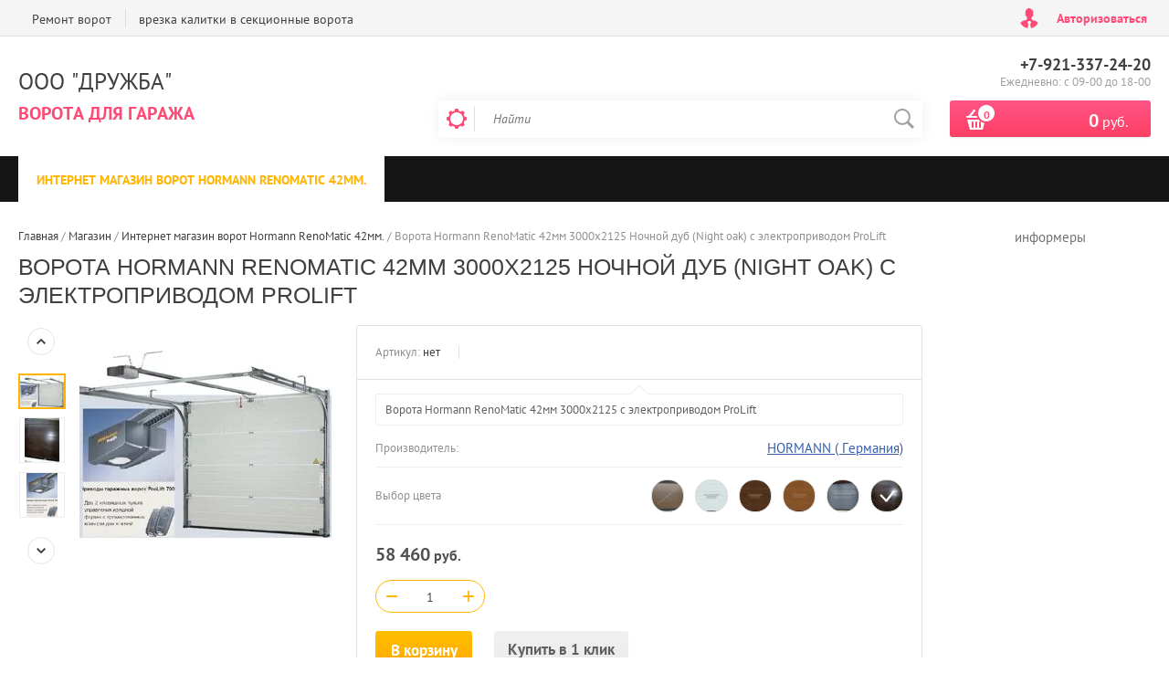

--- FILE ---
content_type: text/html; charset=utf-8
request_url: https://druzhbaspb.ru/shop/product/vorota-hormann-renomatic-42mm-3000kh2125-temnyy-dub-s-elektroprivodom-prolift-kopiya
body_size: 17334
content:

	<!doctype html><html lang="ru"><head><meta charset="utf-8"><meta name="robots" content="all"><title>Купить ворота Hormann RenoMatic 42мм 3000х2125 Ночной дуб (Night oak) с электроприводом ProLift в Санкт-Петербурге</title><meta name="description" content="Подъемно-секционная система Hormann Renomatic 42 3000х2125 Ночной дуб (Night oak). Имеет гарантию 10 лет на полотно и 5 лет на автоматику."><meta name="keywords" content="гаражные ворота hormann, купить ворота  hormann, автоматические ворота  hormann, секционные ворота  hormann цена"><meta name="SKYPE_TOOLBAR" content="SKYPE_TOOLBAR_PARSER_COMPATIBLE"><meta name="viewport" content="width=device-width, initial-scale=1.0, maximum-scale=1.0, user-scalable=no"><meta name="format-detection" content="telephone=no"><meta http-equiv="x-rim-auto-match" content="none"><script src="/g/libs/jquery/1.10.2/jquery.min.js"></script>	<link rel="stylesheet" href="/g/css/styles_articles_tpl.css">
<meta name="google-site-verification" content="GogGseyhAlb29JgLzqreqqN70cd0mDptDQ_3nxeF_Pw" />
<meta name="yandex-verification" content="d5dde1b5e5bd7f49" />
<meta name="google-site-verification" content="RknHN_qgCjLwGVVDt9fwfwaU4Dnj_fiEOrHiBJWSpuw" />
<meta name="yandex-verification" content="d5dde1b5e5bd7f49" />
<link rel='stylesheet' type='text/css' href='/shared/highslide-4.1.13/highslide.min.css'/>
<script type='text/javascript' src='/shared/highslide-4.1.13/highslide-full.packed.js'></script>
<script type='text/javascript'>
hs.graphicsDir = '/shared/highslide-4.1.13/graphics/';
hs.outlineType = null;
hs.showCredits = false;
hs.lang={cssDirection:'ltr',loadingText:'Загрузка...',loadingTitle:'Кликните чтобы отменить',focusTitle:'Нажмите чтобы перенести вперёд',fullExpandTitle:'Увеличить',fullExpandText:'Полноэкранный',previousText:'Предыдущий',previousTitle:'Назад (стрелка влево)',nextText:'Далее',nextTitle:'Далее (стрелка вправо)',moveTitle:'Передвинуть',moveText:'Передвинуть',closeText:'Закрыть',closeTitle:'Закрыть (Esc)',resizeTitle:'Восстановить размер',playText:'Слайд-шоу',playTitle:'Слайд-шоу (пробел)',pauseText:'Пауза',pauseTitle:'Приостановить слайд-шоу (пробел)',number:'Изображение %1/%2',restoreTitle:'Нажмите чтобы посмотреть картинку, используйте мышь для перетаскивания. Используйте клавиши вперёд и назад'};</script>

            <!-- 46b9544ffa2e5e73c3c971fe2ede35a5 -->
            <script src='/shared/s3/js/lang/ru.js'></script>
            <script src='/shared/s3/js/common.min.js'></script>
        <link rel='stylesheet' type='text/css' href='/shared/s3/css/calendar.css' /><link rel="icon" href="/favicon.ico" type="image/x-icon">

<!--s3_require-->
<link rel="stylesheet" href="/g/basestyle/1.0.1/user/user.css" type="text/css"/>
<link rel="stylesheet" href="/g/basestyle/1.0.1/user/user.blue.css" type="text/css"/>
<script type="text/javascript" src="/g/basestyle/1.0.1/user/user.js" async></script>
<!--/s3_require-->
			
		
		
		
			<link rel="stylesheet" type="text/css" href="/g/shop2v2/default/css/theme.less.css">		
			<script type="text/javascript" src="/g/printme.js"></script>
		<script type="text/javascript" src="/g/shop2v2/default/js/tpl.js"></script>
		<script type="text/javascript" src="/g/shop2v2/default/js/baron.min.js"></script>
		
			<script type="text/javascript" src="/g/shop2v2/default/js/shop2.2.js"></script>
		
	<script type="text/javascript">shop2.init({"productRefs": {"969811403":{"sirina_631":{"38233803":["1118443603","1118443803","1118444003","1118444203","1921464003","1921464203"]},"vysota":{"38236003":["1118443603","1118443803","1118444003","1118444203","1921464003","1921464203"]},"cvet":{"38237003":["1118443603"],"38237203":["1118443803"],"38237403":["1118444203"],"38237603":["1118444003"],"53938803":["1921464203"],"53939003":["1921464003"]},"upravlenie":{"38238003":["1118443603","1118443803","1118444003","1118444203","1921464003","1921464203"]}}},"apiHash": {"getPromoProducts":"1d643b48df2bd2eb112fba3b4804aa58","getSearchMatches":"c1e57fc6fe41c3f8b702ed2f6ec12397","getFolderCustomFields":"72eaa149aa112a9965f72b70dc00592e","getProductListItem":"f0d395f98fcacb23aa9b5873eacca603","cartAddItem":"3001b1c0a659ba09f9c5e79b2894ee7e","cartRemoveItem":"18f41d189087ebff03d0ed4fad4af994","cartUpdate":"7ad882c958a50f743a8f3a0941a6445a","cartRemoveCoupon":"0339103438b1db3426d1bc6d00220f4a","cartAddCoupon":"7582ab7f025ca6223a9ead6875f69af5","deliveryCalc":"f6fe3e0357e1f3d9c169dc1ca49a802f","printOrder":"b197a72eff3e72bf09ba4624f136a875","cancelOrder":"b4c094a266ee037e2cbc0628ed107f18","cancelOrderNotify":"b8996645ec50212122aac39df8c49d48","repeatOrder":"d181fcbd832ee831948b61a836fe0e5c","paymentMethods":"780c7acba7307b8d79ba55347ce19e94","compare":"bfedf531295c9c576618324b2c992f32"},"hash": null,"verId": 105680,"mode": "product","step": "","uri": "/shop","IMAGES_DIR": "/d/","my": {"list_picture_enlarge":true,"accessory":"\u0410\u043a\u0441\u0441\u0435\u0441\u0441\u0443\u0430\u0440\u044b","kit":"\u041d\u0430\u0431\u043e\u0440","recommend":"\u0420\u0435\u043a\u043e\u043c\u0435\u043d\u0434\u0443\u0435\u043c\u044b\u0435","similar":"\u041f\u043e\u0445\u043e\u0436\u0438\u0435","modification":"\u041c\u043e\u0434\u0438\u0444\u0438\u043a\u0430\u0446\u0438\u0438","unique_values":true,"pricelist_options_toggle":true,"special_alias":"\u0425\u0438\u0442 \u043f\u0440\u043e\u0434\u0430\u0436","preorder_alias":"\u041f\u043e\u0434 \u0437\u0430\u043a\u0430\u0437","search_range_max":"500000"},"shop2_cart_order_payments": 3,"cf_margin_price_enabled": 0,"maps_yandex_key":"","maps_google_key":""});</script>
<style type="text/css">.product-item-thumb {width: 200px;}.product-item-thumb .product-image, .product-item-simple .product-image {height: 200px;width: 200px;}.product-item-thumb .product-amount .amount-title {width: 104px;}.product-item-thumb .product-price {width: 150px;}.shop2-product .product-side-l {width: 276px;}.shop2-product .product-image {height: 276px;width: 276px;}.shop2-product .product-thumbnails li {width: 82px;height: 82px;}</style>
 <link rel="stylesheet" href="/t/v109/images/theme0/theme.scss.css"><!--[if lt IE 10]><script src="/g/libs/ie9-svg-gradient/0.0.1/ie9-svg-gradient.min.js"></script><script src="/g/libs/jquery-placeholder/2.0.7/jquery.placeholder.min.js"></script><script src="/g/libs/jquery-textshadow/0.0.1/jquery.textshadow.min.js"></script><script src="/g/s3/misc/ie/0.0.1/ie.js"></script><![endif]--><!--[if lt IE 9]><script src="/g/libs/html5shiv/html5.js"></script><![endif]--><link rel="stylesheet" href="/t/v109/images/site.addons.scss.css">
<!-- Google Tag Manager -->
<script>(function(w,d,s,l,i){w[l]=w[l]||[];w[l].push({'gtm.start':
new Date().getTime(),event:'gtm.js'});var f=d.getElementsByTagName(s)[0],
j=d.createElement(s),dl=l!='dataLayer'?'&l='+l:'';j.async=true;j.src=
'https://www.googletagmanager.com/gtm.js?id='+i+dl;f.parentNode.insertBefore(j,f);
})(window,document,'script','dataLayer','GTM-PVHVK5F');</script>
<!-- End Google Tag Manager -->
</head><body><!-- Google Tag Manager (noscript) --><noscript><iframe src="https://www.googletagmanager.com/ns.html?id=GTM-PVHVK5F"height="0" width="0" style="display:none;visibility:hidden"></iframe></noscript><!-- End Google Tag Manager (noscript) --><div class="site-wrapper2"><div class="site-wrapper"><div class="user-block-wr"><div class="block-user">
	<div class="close-btn"></div>
	<div class="block-title">Мой кабинет</div>
	<div class="block-body">
					<form method="post" action="/registraciya-polzovateley">
				<input type="hidden" name="mode" value="login">
				<div class="field name">
					<label class="field-title" for="login">Логин или e-mail:</label>
					<label class="input"><input type="text" name="login" id="login" tabindex="1" value=""></label>
				</div>
				<div class="field password clear-self">
					<label class="field-title" for="password">Пароль:</label>
					<label class="input"><input type="password" name="password" id="password" tabindex="2" value=""></label>
				</div>
				<button type="submit" class="btn-variant1">Войти</button>
				<div class="field links clear-self">
					<p class="forgot">
						<a href="/registraciya-polzovateley/forgot_password">Забыли пароль?</a> : (
					</p>
					<p class="register">
						<a href="/registraciya-polzovateley/register">Регистрация</a> : )
					</p>
				</div>
			<re-captcha data-captcha="recaptcha"
     data-name="captcha"
     data-sitekey="6LcNwrMcAAAAAOCVMf8ZlES6oZipbnEgI-K9C8ld"
     data-lang="ru"
     data-rsize="invisible"
     data-type="image"
     data-theme="light"></re-captcha></form>
			</div>
</div></div><div class="top-line-wr displayNone"><div class="top-line-in"><div class="top-block-menu-wr"><div class="top-block-menu-btn"><span></span></div><div class="top-block-in"><nav class="menu-top-wrap"><ul class="menu-top"><li><a href="/remont_vorot" >Ремонт ворот</a></li><li><a href="/vrezka-kalitki-v-sekcionnye-vorota" >врезка калитки в секционные ворота</a></li></ul></nav></div></div><div class="user-block-btn">Авторизоваться</div></div></div><header role="banner" class="site-header"><div class="header-in"><div class="company-block"><div class="comapany-name-wr"><div class="comapany-name"><a href="http://druzhbaspb.ru"  title="На главную страницу">ООО &quot;Дружба&quot;</a></div><div class="company-activity">Ворота для гаража</div></div></div><div class="header-right"><div class="company-contacts"><div class="top-phone-wr"><div class="top-phone"><div><a href="tel:+7-921-337-24-20">+7-921-337-24-20</a></div></div><div class="work-time">Ежедневно: с  09-00 до 18-00</div></div></div><div class="header-right-bot clear-self"><div class="search-block-wr"><div class="search-block-wr-btn"></div><div class="search-block">	
    
<div class="search-online-store">
	<div class="block-title"></div>

	<div class="block-body">
		<form class="dropdown" action="/shop/search" enctype="multipart/form-data">
			<input type="hidden" name="sort_by" value="">
			
			            <div class="row search_price range_slider_wrapper">
                <div class="row-title">Цена</div>
                <div class="range-title clear-self">
                    <div class="range-title-left">от</div>
                    <div class="range-title-right">до</div>
                </div>
                <div class="input_range_slider"></div>
                <div class="price_range clear-self">
                    <input name="s[price][min]" type="text" size="5" class="small low" value="0" />
                    <input name="s[price][max]" type="text" size="5" class="small hight" data-max="500000" data-step="0" value="500000" />
                </div>
            </div>
            
<!-- 							<div class="field dimension clear-self">
					<span class="field-title">Цена (руб.):</span><br>
					<label class="start">
						<span class="input"><input name="s[price][min]" placeholder="от" type="text" value=""></span>
					</label>
					<label class="end">
						<span class="input"><input name="s[price][max]" placeholder="до" type="text" value=""></span>
					</label>
				</div>
			 -->

							<div class="field text">
					<label class="field-title" for="s[name]">Название:</label><br>
					<label class="input"><input type="text" name="s[name]" id="s[name]" value=""></label>
				</div>
			
							<div class="field text">
					<label class="field-title" for="s[article">Артикул:</label><br>
					<label class="input"><input type="text" name="s[article]" id="s[article" value=""></label>
				</div>
			
							<div class="field text">
					<label class="field-title" for="search_text">Текст:</label><br>
					<label class="input"><input type="text" name="search_text" id="search_text"  value=""></label>
				</div>
						
							<div class="field select">
					<span class="field-title">Выберите категорию:</span><br>
					<select name="s[folder_id]" id="s[folder_id]">
						<option value="">Все</option>
																											                            <option value="145067003" >
	                                 Интернет магазин ворот Hormann RenoMatic 42мм.
	                            </option>
	                        											</select>
				</div>

				<div id="shop2_search_custom_fields"></div>
			
						<div id="shop2_search_global_fields">
				
			
			
												<div class="field select">
						<span class="field-title">ШИРИНА:</span><br>
						<select name="s[sirina_631]">
							<option value="">Все</option>
															<option value="38233403">2500</option>
															<option value="38233603">2750</option>
															<option value="38233803">3000</option>
															<option value="62814003">4000</option>
															<option value="38236803">5000</option>
													</select>
					</div>
							

					
			
												<div class="field select">
						<span class="field-title">ВЫСОТА:</span><br>
						<select name="s[vysota]">
							<option value="">Все</option>
															<option value="38236003">2125</option>
															<option value="38236203">2250</option>
															<option value="38236403">2500</option>
															<option value="38236603">3000</option>
													</select>
					</div>
							

					
			
												<div class="field color">
						<span class="field-title">Выбор цвета:</span><br>
							
	<div class="shop2-color-ext-select">
		<input type="hidden" name="s[cvet]" value="">
		<i></i>
		<ul class="shop2-color-ext-options">
			<li data-value=""></li>
							<li data-value="38237003" >
					<span style="background-image: url(/thumb/2/2iD_VjWcnX8JGZ6vXJKnQQ/34c34/d/korichnevyy.jpg)"><em></em></span>
					<div>коричневый Ral8028</div>
					<ins></ins>
				</li>
							<li data-value="38237203" >
					<span style="background-image: url(/thumb/2/78HXeYflMye65Kriyr6dIQ/34c34/d/%D0%92%D0%BE%D1%80%D0%BE%D1%82%D0%B0%20%D0%BF%D0%BE%20%D0%B0%D0%BA%D1%86%D0%B8%D0%B8-%D0%B1%D0%B5%D0%BB%D1%8B%D0%B5%20New%20Silkgrein.jpg)"><em></em></span>
					<div>Белый Ral9016</div>
					<ins></ins>
				</li>
							<li data-value="38237403" >
					<span style="background-image: url(/thumb/2/t7YyXddaF0xTZBI9_7bpxw/34c34/d/%D0%90%D0%BA%D1%86%D0%B8%D1%8F_%D0%BD%D0%B0_%D0%B2%D0%BE%D1%80%D0%BE%D1%82%D0%B0_%D1%82%D0%B5%D0%BC%D0%BD%D1%8B%D0%B9_%D0%B4%D1%83%D0%B1..jpg)"><em></em></span>
					<div>Темный дуб</div>
					<ins></ins>
				</li>
							<li data-value="38237603" >
					<span style="background-image: url(/thumb/2/_7aTcyQPEnvprnLGVjUFRw/34c34/d/%D0%90%D0%BA%D1%86%D0%B8%D1%8F_%D0%BD%D0%B0_%D0%B2%D0%BE%D1%80%D0%BE%D1%82%D0%B0_-%D0%B7%D0%BE%D0%BB%D0%BE%D1%82%D0%BE%D0%B9_%D0%B4%D1%83%D0%B1..jpg)"><em></em></span>
					<div>Золотой дуб</div>
					<ins></ins>
				</li>
							<li data-value="53938803" >
					<span style="background-image: url(/thumb/2/Q0dZ3x5Q2CgzB39Cd2SJlw/34c34/d/vorota-herman_1.jpg)"><em></em></span>
					<div>Серый антрацит RAL 7016</div>
					<ins></ins>
				</li>
							<li data-value="53939003" >
					<span style="background-image: url(/thumb/2/QAUQv3asFlzAkCYysPQdng/34c34/d/vorota_night_oak.jpg)"><em></em></span>
					<div>Ночной дуб ( Hight Oak)</div>
					<ins></ins>
				</li>
					</ul>
	</div>

					</div>
							

					
			
												<div class="field select">
						<span class="field-title">Управление:</span><br>
						<select name="s[upravlenie]">
							<option value="">Все</option>
															<option value="38237803">Замок с ручкой</option>
															<option value="38238003">Электропривод ProLift</option>
															<option value="54870803">Электропривод Promatic 3</option>
													</select>
					</div>
							

						</div>
						
							<div class="field select">
					<span class="field-title">Производитель:</span><br>
					<select name="s[vendor_id]">
						<option value="">Все</option>          
	                    	                        <option value="8337603" >HORMANN ( Германия)</option>
	                    	                        <option value="6800003" >Германия</option>
	                    	                        <option value="6800203" >ООО "Дружба"</option>
	                    					</select>
				</div>
						
											    <div class="field select">
				        <div class="field-title">Новинка:</div>
				            				            <select name="s[flags][2]">
				            <option value="">Все</option>
				            <option value="1">да</option>
				            <option value="0">нет</option>
				        </select>
				    </div>
		    												    <div class="field select">
				        <div class="field-title">Спецпредложение:</div>
				            				            <select name="s[flags][1]">
				            <option value="">Все</option>
				            <option value="1">да</option>
				            <option value="0">нет</option>
				        </select>
				    </div>
		    				
							<div class="field select">
					<span class="field-title">Результатов на странице:</span>
					<select name="s[products_per_page]">
									            				            				            <option value="5">5</option>
			            				            				            <option value="20">20</option>
			            				            				            <option value="35">35</option>
			            				            				            <option value="50">50</option>
			            				            				            <option value="65">65</option>
			            				            				            <option value="80">80</option>
			            				            				            <option value="95">95</option>
			            					</select>
				</div>
			
			<div class="submit">
				<button type="submit" class="search-btn btn-variant1">Найти</button>
			</div>
		<re-captcha data-captcha="recaptcha"
     data-name="captcha"
     data-sitekey="6LcNwrMcAAAAAOCVMf8ZlES6oZipbnEgI-K9C8ld"
     data-lang="ru"
     data-rsize="invisible"
     data-type="image"
     data-theme="light"></re-captcha></form>
	</div>
</div><!-- Search Form --><form action="/search" method="get" class="site-search-form clear-self"><div class="close-btn"></div><input type="text" class="search-text" name="search" onBlur="this.placeholder=this.placeholder==''?'Найти':this.placeholder" onFocus="this.placeholder=this.placeholder=='Найти'?'':this.placeholder;" placeholder="Найти" /><input type="submit" class="search-but" value=""/><re-captcha data-captcha="recaptcha"
     data-name="captcha"
     data-sitekey="6LcNwrMcAAAAAOCVMf8ZlES6oZipbnEgI-K9C8ld"
     data-lang="ru"
     data-rsize="invisible"
     data-type="image"
     data-theme="light"></re-captcha></form></div></div><div id="shop2-cart-preview" class="cart-block-wr">
	<a href="/shop/cart" class="cart-block btn-variant1">
		<div class="cart-total-amount">
			<span>0</span>
		</div>
		<div class="cart-total-sum"><strong>0</strong> руб.</div>
	</a>
</div></div></div></div></header> <!-- .site-header --><div class="folders-line-wr"><div class="folders-line-in clear-self"><div class="folders-block-wr displayNone"><div class="folders-block-title"><span>Каталог товаров</span></div><nav class="folders-block-in"><div class="btn-close-folder"></div><div class="btn-close-level2"></div><ul class="folders-block"><li class="opened active"><a href="/shop/folder/aktsiya-hormann-vorota-renomatic-42mm" ><span>Интернет магазин ворот Hormann RenoMatic 42мм.</span></a></li></ul><div class="folders-block-additionally"><div class="folders-block-additionally-title">Еще</div><ul></ul></div></nav></div></div></div><div class="site-container"><aside role="complementary" class="site-sidebar left" style="display:none;"><nav class="menu-left-wr"><ul class="menu-left"><li><a href="/"  target="_blank">Ворота металлические за 99000руб.</a><ul class="level-2"><li><a href="/podrezka-garazhnykh-vorot" >подрезка гаражных ворот</a></li></ul></li><li><a href="/otkatnye-vorota" >Откатные ворота от производителя.</a><ul class="level-2"><li><a href="/gotovyy-komplekt-dlya-otkatnykh-vorot" >Готовый комплект для откатных ворот</a></li><li><a href="/fundament-pod-otkatnye-vorota" >Фундамент под откатные ворота</a></li></ul></li><li><a href="/vrezka-kalitki-v-metallicheskiye-vorota" >Врезка калитки в металлические ворота</a></li><li><a href="/vorota_dachnye"  target="_blank">Ворота для дачи</a></li><li><a href="/metallicheskie_lestnitsi" >Лестницы металлические для дома</a></li><li><a href="/ulichnyye-lestnitsy" >Уличные лестницы</a></li><li><a href="/sekcionnye_vorota" >Ворота Hormann с автоматикой</a><ul class="level-2"><li><a href="/vrezka-kalitki-v-sekcionnye-vorota" >Врезка калитки в секционные ворота</a></li><li><a href="/shop/folder/aktsiya-hormann-vorota-renomatic-42mm"  target="_blank">Интернет магазин Ворот Hormann акция</a></li></ul></li><li><a href="/catalog" >Продукция</a></li><li><a href="/karta-sayta" >Карта сайта</a></li><li><a href="/vorota-sektsionnyye" >Ворота секционные ДорХан</a></li><li><a href="/price" >Прайс-лист</a></li><li class="opened active"><a href="/shop" >Магазин</a></li><li><a href="/uravnitelnye-platformy-i-peregruzochnoe-oborudovanie" >Уравнительные платформы и перегрузочное оборудование</a></li><li><a href="/pruzhiny-dlya-pod-emnyh-vorot" >Пружины для подъемных ворот.</a></li><li><a href="/telezhka-dlya-evakuacii-i-dostavki-gruzov" >Тележка для эвакуации Раненых, доставки грузов и различного снаряжения</a></li><li><a href="/address"  target="_blank">Наши контакты</a></li></ul></nav></aside> <!-- .site-sidebar.left --><aside role="complementary" class="site-sidebar right"><div class="block-informers">информеры</div></aside> <!-- .site-sidebar.right --><main role="main" class="site-main"><div class="site-main__inner" style="margin-left: 0; padding-left: 0; "><div class="path-wrapper">
<div class="site-path" data-url="/shop"><a href="/"><span>Главная</span></a> / <a href="/shop"><span>Магазин</span></a> / <a href="/shop/folder/aktsiya-hormann-vorota-renomatic-42mm"><span>Интернет магазин ворот Hormann RenoMatic 42мм.</span></a> / <span>Ворота Hormann RenoMatic 42мм 3000х2125 Ночной дуб (Night oak) с электроприводом ProLift</span></div></div><h1>Ворота Hormann RenoMatic 42мм 3000х2125 Ночной дуб (Night oak) с электроприводом ProLift</h1>
	<div class="shop2-cookies-disabled shop2-warning hide"></div>
	
	
	
		
							
			
							
			
							
			
		
					<div class="shop2-product-mode-wr">
	<form 
		method="post" 
		action="/shop?mode=cart&amp;action=add" 
		accept-charset="utf-8"
		class="product-shop2 clear-self">

		<input type="hidden" name="kind_id" value="1921464003"/>
		<input type="hidden" name="product_id" value="969811403"/>
		<input type="hidden" name="meta" value='{&quot;sirina_631&quot;:&quot;38233803&quot;,&quot;vysota&quot;:&quot;38236003&quot;,&quot;cvet&quot;:[&quot;53939003&quot;],&quot;upravlenie&quot;:&quot;38238003&quot;}'/>
		
		<div class="product-l-side-wr">
			<div class="product-l-side">
	            	            <div class="product-thumbnails-wr">
	                <ul class="product-thumbnails">
	                    	                    <li class="active"><a href="/d/vorota_s_privodom_prolift.jpg" class="active">
	                      <img src="/thumb/2/arVMrQ9Y_qowCZ_OUE-Fmg/48r48/d/vorota_s_privodom_prolift.jpg" alt=""  />
	                    </a>
	                    </li>
	                    	                    	                        <li>
	                            <a href="/d/vorota_night_oak.jpg">
	                                <img src="/thumb/2/MNZ1a3lYpHqUF_KIe0NgOg/48r48/d/vorota_night_oak.jpg" alt="" />
	                            </a>
	                        </li>
	                    	                        <li>
	                            <a href="/d/prolift.png">
	                                <img src="/thumb/2/AAllTKK71OtXuEe5_X6CWw/48r48/d/prolift.png" alt="" />
	                            </a>
	                        </li>
	                    	                        <li>
	                            <a href="/d/sektsiya_vorot_lpu_42_v_razreze.jpg">
	                                <img src="/thumb/2/L9JVblF1oKX3idjwtLGNWg/48r48/d/sektsiya_vorot_lpu_42_v_razreze.jpg" alt="" />
	                            </a>
	                        </li>
	                    	                        <li>
	                            <a href="/d/upakovka_vorot_kherman.jpg">
	                                <img src="/thumb/2/N5VYEDyoC9vpcrjj2TM4_g/48r48/d/upakovka_vorot_kherman.jpg" alt="" />
	                            </a>
	                        </li>
	                    	                </ul>
	            </div>
	            				<div class="product-image" title="Ворота Hormann RenoMatic 42мм 3000х2125 Ночной дуб (Night oak) с электроприводом ProLift">
						               <a href="/d/vorota_s_privodom_prolift.jpg" onclick="return hs.expand(this, {slideshowGroup: 'gr1'})">
	                  <img src="/thumb/2/OKixNCradFu7DVjw2QEK4w/276r276/d/vorota_s_privodom_prolift.jpg" />
	                </a>
	                	                	                   <a href="/d/vorota_night_oak.jpg" onclick="return hs.expand(this, {slideshowGroup: 'gr1'})" style="display: none;">
	                        <img src="/thumb/2/s5Dfr_FHY3OOVpy56EsXpA/276r276/d/vorota_night_oak.jpg" alt="" />
	                    </a>
	                	                   <a href="/d/prolift.png" onclick="return hs.expand(this, {slideshowGroup: 'gr1'})" style="display: none;">
	                        <img src="/thumb/2/gbz3Nrmb_VfKpaHuUQwcmw/276r276/d/prolift.png" alt="" />
	                    </a>
	                	                   <a href="/d/sektsiya_vorot_lpu_42_v_razreze.jpg" onclick="return hs.expand(this, {slideshowGroup: 'gr1'})" style="display: none;">
	                        <img src="/thumb/2/k1giz9mrfH3uxxUX30ogXg/276r276/d/sektsiya_vorot_lpu_42_v_razreze.jpg" alt="" />
	                    </a>
	                	                   <a href="/d/upakovka_vorot_kherman.jpg" onclick="return hs.expand(this, {slideshowGroup: 'gr1'})" style="display: none;">
	                        <img src="/thumb/2/CY6K1RJbNxFZrZppsCjetQ/276r276/d/upakovka_vorot_kherman.jpg" alt="" />
	                    </a>
	                		                            </div>
			</div>
		</div>
		<div class="product-r-side">
			<div class="product-r-side-in">			
				<div class="product-r-side-top">
					
	
					
	
	
					<div class="shop2-product-article"><span>Артикул:</span> нет</div>
	
										</div>


				<div class="details-product">
		            		            <div class="product-anonce">
		                Ворота Hormann RenoMatic 42мм 3000х2125 с электроприводом ProLift
		            </div>
		            
					
 
		
			<ul class="product-options"><li class="even"><div class="option-title">Производитель:</div><div class="option-body"><a href="/shop/vendor/hormann-germaniya">HORMANN ( Германия)</a></div></li><li class="odd type-color"><div class="option-title">Выбор цвета</div><div class="option-body">
			
						
		
			<ul class="shop2-color-ext-list">
														<li data-kinds="1118443603" data-name="cvet" data-value="38237003" style="background-image: url(/thumb/2/2iD_VjWcnX8JGZ6vXJKnQQ/34c34/d/korichnevyy.jpg)" >
						<span></span>
						<div>
															<img src="/thumb/2/D5Dy7dSdb9uN0DGL_uI-4g/96r96/d/korichnevyy.jpg" alt="">
							
							коричневый Ral8028
						</div>
					</li>
														<li data-kinds="1118443803" data-name="cvet" data-value="38237203" style="background-image: url(/thumb/2/78HXeYflMye65Kriyr6dIQ/34c34/d/%D0%92%D0%BE%D1%80%D0%BE%D1%82%D0%B0%20%D0%BF%D0%BE%20%D0%B0%D0%BA%D1%86%D0%B8%D0%B8-%D0%B1%D0%B5%D0%BB%D1%8B%D0%B5%20New%20Silkgrein.jpg)" >
						<span></span>
						<div>
															<img src="/thumb/2/QMYe9DpuZ3nBIexWCbmRLg/96r96/d/%D0%92%D0%BE%D1%80%D0%BE%D1%82%D0%B0%20%D0%BF%D0%BE%20%D0%B0%D0%BA%D1%86%D0%B8%D0%B8-%D0%B1%D0%B5%D0%BB%D1%8B%D0%B5%20New%20Silkgrein.jpg" alt="">
							
							Белый Ral9016
						</div>
					</li>
														<li data-kinds="1118444203" data-name="cvet" data-value="38237403" style="background-image: url(/thumb/2/t7YyXddaF0xTZBI9_7bpxw/34c34/d/%D0%90%D0%BA%D1%86%D0%B8%D1%8F_%D0%BD%D0%B0_%D0%B2%D0%BE%D1%80%D0%BE%D1%82%D0%B0_%D1%82%D0%B5%D0%BC%D0%BD%D1%8B%D0%B9_%D0%B4%D1%83%D0%B1..jpg)" >
						<span></span>
						<div>
															<img src="/thumb/2/sSvMe8wYgAJ2WBJKur1-fw/96r96/d/%D0%90%D0%BA%D1%86%D0%B8%D1%8F_%D0%BD%D0%B0_%D0%B2%D0%BE%D1%80%D0%BE%D1%82%D0%B0_%D1%82%D0%B5%D0%BC%D0%BD%D1%8B%D0%B9_%D0%B4%D1%83%D0%B1..jpg" alt="">
							
							Темный дуб
						</div>
					</li>
														<li data-kinds="1118444003" data-name="cvet" data-value="38237603" style="background-image: url(/thumb/2/_7aTcyQPEnvprnLGVjUFRw/34c34/d/%D0%90%D0%BA%D1%86%D0%B8%D1%8F_%D0%BD%D0%B0_%D0%B2%D0%BE%D1%80%D0%BE%D1%82%D0%B0_-%D0%B7%D0%BE%D0%BB%D0%BE%D1%82%D0%BE%D0%B9_%D0%B4%D1%83%D0%B1..jpg)" >
						<span></span>
						<div>
															<img src="/thumb/2/OE7D-_QkQYbprFbBVpwbQw/96r96/d/%D0%90%D0%BA%D1%86%D0%B8%D1%8F_%D0%BD%D0%B0_%D0%B2%D0%BE%D1%80%D0%BE%D1%82%D0%B0_-%D0%B7%D0%BE%D0%BB%D0%BE%D1%82%D0%BE%D0%B9_%D0%B4%D1%83%D0%B1..jpg" alt="">
							
							Золотой дуб
						</div>
					</li>
														<li data-kinds="1921464203" data-name="cvet" data-value="53938803" style="background-image: url(/thumb/2/Q0dZ3x5Q2CgzB39Cd2SJlw/34c34/d/vorota-herman_1.jpg)" >
						<span></span>
						<div>
															<img src="/thumb/2/m8CDwGzGD6rMJ4G9RYi3vA/96r96/d/vorota-herman_1.jpg" alt="">
							
							Серый антрацит RAL 7016
						</div>
					</li>
														<li data-kinds="1921464003" data-name="cvet" data-value="53939003" style="background-image: url(/thumb/2/QAUQv3asFlzAkCYysPQdng/34c34/d/vorota_night_oak.jpg)" class="shop2-color-ext-selected">
						<span></span>
						<div>
															<img src="/thumb/2/UVLtL5-b8YwTDzvhPfATVw/96r96/d/vorota_night_oak.jpg" alt="">
							
							Ночной дуб ( Hight Oak)
						</div>
					</li>
							</ul>

		
	
</div></li></ul>
	
					<div class="view-all-param displayNone" data-show="Посмотреть все параметры" data-hide="Свернуть">Посмотреть все параметры</div>
				</div>
									<div class="add-form">
						<div class="price-product">
								<div class="price-current">
		<strong>58&nbsp;460</strong> руб.			</div>
								
						</div>
						
						
				
	<div class="product-amount">
					<div class="amount-title">Количество:</div>
							<div class="shop2-product-amount">
				<button type="button" class="amount-minus">&#8722;</button><input type="text" name="amount" data-kind="1921464003"  data-min="1" data-multiplicity="" maxlength="4" value="1" /><button type="button" class="amount-plus">&#43;</button>
			</div>
						</div>

					</div>
					<div class="product-btn">
						
			<button class="shop2-product-btn btn-variant2 type-3 buy" type="submit">
			<span>В корзину</span>
		</button>
	

<input type="hidden" value="Ворота Hormann RenoMatic 42мм 3000х2125 Ночной дуб (Night oak) с электроприводом ProLift" name="product_name" />
<input type="hidden" value="https://druzhbaspb.ru/shop/product/vorota-hormann-renomatic-42mm-3000kh2125-temnyy-dub-s-elektroprivodom-prolift-kopiya" name="product_link" />
								                <div class="buy-one-click"><a class="shop2-btn" href="#"><span>Купить в 1 клик</span></a></div>
		                					</div>
					
							</div>
							<div class="yashare">
					<script src="https://yastatic.net/es5-shims/0.0.2/es5-shims.min.js"></script>
					<script src="https://yastatic.net/share2/share.js"></script>
					
											<div class="yashare-title">Поделиться:</div>
						
						<div class="yashare-auto-init ya-share2" data-services="messenger,vkontakte,odnoklassniki,telegram,viber,whatsapp"></div>
						
				</div>
					</div>
	<re-captcha data-captcha="recaptcha"
     data-name="captcha"
     data-sitekey="6LcNwrMcAAAAAOCVMf8ZlES6oZipbnEgI-K9C8ld"
     data-lang="ru"
     data-rsize="invisible"
     data-type="image"
     data-theme="light"></re-captcha></form><!-- Product -->
		



	<div id="product_tabs" class="shop-product-data">
					<ul class="shop-product-tabs">
				<li class="active-tab"><a href="#shop2-tabs-1"><span>Параметры</span></a></li><li ><a href="#shop2-tabs-2"><span>Описание</span></a></li><li ><a href="#shop2-tabs-3"><span>Модификации</span></a></li><li ><a href="#shop2-tabs-01"><span>Отзывы</span></a></li>
			</ul>

						<div class="shop-product-desc">
				
								<div class="desc-area active-area" id="shop2-tabs-1">
					<div class="shop2-product-params"><div class="product-params-tr even"><div class="product-params-title">ШИРИНА</div><div class="product-params-body">3000</div></div><div class="product-params-tr odd"><div class="product-params-title">ВЫСОТА</div><div class="product-params-body">2125</div></div><div class="product-params-tr even"><div class="product-params-title">Выбор цвета</div><div class="product-params-body">	
	
	
		
			<ul class="shop2-color-ext-list">
														<li  style="background-image: url(/thumb/2/eYJGKvShXxBaMle4d-Rz4w/36c36/d/vorota_night_oak.jpg)" class="shop2-color-ext-selected">
						<div>
															<img src="/thumb/2/UVLtL5-b8YwTDzvhPfATVw/96r96/d/vorota_night_oak.jpg" alt="">
							
							Ночной дуб ( Hight Oak)
						</div>
					</li>
							</ul>
			
		
	
</div></div><div class="product-params-tr odd"><div class="product-params-title">Управление</div><div class="product-params-body">Электропривод ProLift</div></div></div>
					<div class="shop2-clear-container"></div>
				</div>
				
								<div class="desc-area " id="shop2-tabs-2">
					<p>&nbsp; &nbsp; Подъемные ворота Hormann RenoMatic предлагают максимум комфорта и безопасности. Немецкая компания уже не один десяток лет работает в этой сфере, и в своем арсенале имеет множество уникальных технологий.&nbsp; &nbsp; &nbsp; &nbsp;-Отдельное внимание уделено противовзломным свойствам и защите от подваживания.<br />
&nbsp; &nbsp;-Данная модель изготовлена из секций толщиной в 4,2 см, что обеспечивает хорошую теплоизоляцию.&nbsp; &nbsp; &nbsp; &nbsp; &nbsp; &nbsp; &nbsp; &nbsp; &nbsp; -Конструкция состоит из панелей сэндвич-типа, объединенных в единое полотно. Материалом изготовления является двойной металлический профиль, с утеплителем из пенополиуретана.<br />
&nbsp; &nbsp; Бесперебойную и долговременную работу автоматики обеспечивает привод ProLift. Его рабочий ресурс составляет десятки тысяч циклов, что подтверждается заводской гарантией на 5 лет. В комплект входит&nbsp;2 ключа ДУ. Купить ворота Hormann Вы можете по минимальной цене, поскольку серия RenoMatic является аукционной, и в нашем магазине предлагается самый выгодный прайс.<br />
&nbsp; &nbsp; По Вашему желанию, окрас ворот может имитировать рисунок и цвет дерева Decolor, либо на полотно может быть нанесена поверхность Woodgrein, повторяющая структуру продольного среза и эффективно скрывающая мелкие царапины.</p>

<p><!--noindex--></p>

<p>Полотно ворот&nbsp;толщиной 42мм.&nbsp;под проем ширина-3000 x высота-2125. Дизайн полотна&nbsp;М-гофр, поверхность woodgrein (&nbsp;спиленное дерево)&nbsp;-1 шт.</p>

<p>Коробка с направляющими -1 шт.</p>

<p>Электропривод ProLift-1 шт.</p>

<p>Шина Привода К- 1 шт.</p>

<p>Пульт д.у. 2 шт.</p>

<p>Цвет:&nbsp;На выбор</p>

<p>Доставка по Санкт-Петербургу (в пределах КАД)&nbsp;- 2500руб</p>

<p>Доставка по Ленинградской обл.&nbsp;от&nbsp; -3000руб.</p>

<p>Доставка&nbsp;до транспортной компании&nbsp; -3000руб.</p>

<p>Самовывоз со склада в Санкт-Петербурге.</p>

<p><!--/noindex--></p>
					<div class="shop2-clear-container"></div>
				</div>
								
								<div class="desc-area " id="shop2-tabs-3">
					<div class="shop-group-kinds">
						<div class="shop-group-kinds-in">
							
<div class="shop-kind-item">
	
			<div class="kind-image">
								<a href="/shop/product/vorota-hormann-renomatic-42mm-2750kh2500-korichnevyye-ral8028-s-elektroprivodom-prolift"><img src="/thumb/2/Gp2Zv8IKQ7cacK9w1Ydjcw/200r200/d/vorota_s_privodom_prolift.jpg" alt="Ворота Hormann RenoMatic 42мм 3000х2125 коричневые  ral8028 с электроприводом ProLift" title="Ворота Hormann RenoMatic 42мм 3000х2125 коричневые  ral8028 с электроприводом ProLift" /></a>
				<div class="verticalMiddle"></div>
							</div>
			<div class="product-name"><a href="/shop/product/vorota-hormann-renomatic-42mm-2750kh2500-korichnevyye-ral8028-s-elektroprivodom-prolift">Ворота Hormann RenoMatic 42мм 3000х2125 коричневые  ral8028 с электроприводом ProLift</a></div>
							
			<div class="product-compare">
			<label>
				<input type="checkbox" value="1118443603"/>
				Сравнить
			</label>
		</div>
		
<div class="shop2-product-params"><div class="product-params-tr even"><div class="product-params-title">Выбор цвета</div><div class="product-params-body">	
	
	
		
			<ul class="shop2-color-ext-list">
														<li  style="background-image: url(/thumb/2/-VnjFRX1_kmBhtDgRdfYcA/36c36/d/korichnevyy.jpg)" class="shop2-color-ext-selected">
						<div>
															<img src="/thumb/2/D5Dy7dSdb9uN0DGL_uI-4g/96r96/d/korichnevyy.jpg" alt="">
							
							коричневый Ral8028
						</div>
					</li>
							</ul>
			
		
	
</div></div></div>						<div class="kind-details">
									<div class="product-price">
							
						
							<div class="price-current">
		<strong>58&nbsp;460</strong> руб.			</div>
						
											</div>
							</div>

	</div>	
<div class="shop-kind-item">
	
			<div class="kind-image">
								<a href="/shop/product/vorota-hormann-renomatic-42mm-2750kh2500-belyye-ral-9016-s-elektroprivodom-prolift"><img src="/thumb/2/Gp2Zv8IKQ7cacK9w1Ydjcw/200r200/d/vorota_s_privodom_prolift.jpg" alt="Ворота Hormann RenoMatic 42мм 3000х2125 Белые ral 9016 с электроприводом ProLift" title="Ворота Hormann RenoMatic 42мм 3000х2125 Белые ral 9016 с электроприводом ProLift" /></a>
				<div class="verticalMiddle"></div>
							</div>
			<div class="product-name"><a href="/shop/product/vorota-hormann-renomatic-42mm-2750kh2500-belyye-ral-9016-s-elektroprivodom-prolift">Ворота Hormann RenoMatic 42мм 3000х2125 Белые ral 9016 с электроприводом ProLift</a></div>
							
			<div class="product-compare">
			<label>
				<input type="checkbox" value="1118443803"/>
				Сравнить
			</label>
		</div>
		
<div class="shop2-product-params"><div class="product-params-tr even"><div class="product-params-title">Выбор цвета</div><div class="product-params-body">	
	
	
		
			<ul class="shop2-color-ext-list">
														<li  style="background-image: url(/thumb/2/8iNBIeTIck3G-_BHFc_LTg/36c36/d/%D0%92%D0%BE%D1%80%D0%BE%D1%82%D0%B0%20%D0%BF%D0%BE%20%D0%B0%D0%BA%D1%86%D0%B8%D0%B8-%D0%B1%D0%B5%D0%BB%D1%8B%D0%B5%20New%20Silkgrein.jpg)" class="shop2-color-ext-selected">
						<div>
															<img src="/thumb/2/QMYe9DpuZ3nBIexWCbmRLg/96r96/d/%D0%92%D0%BE%D1%80%D0%BE%D1%82%D0%B0%20%D0%BF%D0%BE%20%D0%B0%D0%BA%D1%86%D0%B8%D0%B8-%D0%B1%D0%B5%D0%BB%D1%8B%D0%B5%20New%20Silkgrein.jpg" alt="">
							
							Белый Ral9016
						</div>
					</li>
							</ul>
			
		
	
</div></div></div>						<div class="kind-details">
									<div class="product-price">
							
						
							<div class="price-current">
		<strong>58&nbsp;460</strong> руб.			</div>
						
											</div>
							</div>

	</div>	
<div class="shop-kind-item">
	
			<div class="kind-image">
								<a href="/shop/product/vorota-hormann-renomatic-42mm-2750kh2500-zolotoy-dub-s-elektroprivodom-prolift"><img src="/thumb/2/Gp2Zv8IKQ7cacK9w1Ydjcw/200r200/d/vorota_s_privodom_prolift.jpg" alt="Ворота Hormann RenoMatic 42мм 3000х2125 Золотой дуб (Golden oak) с электроприводом ProLift" title="Ворота Hormann RenoMatic 42мм 3000х2125 Золотой дуб (Golden oak) с электроприводом ProLift" /></a>
				<div class="verticalMiddle"></div>
							</div>
			<div class="product-name"><a href="/shop/product/vorota-hormann-renomatic-42mm-2750kh2500-zolotoy-dub-s-elektroprivodom-prolift">Ворота Hormann RenoMatic 42мм 3000х2125 Золотой дуб (Golden oak) с электроприводом ProLift</a></div>
							
			<div class="product-compare">
			<label>
				<input type="checkbox" value="1118444003"/>
				Сравнить
			</label>
		</div>
		
<div class="shop2-product-params"><div class="product-params-tr even"><div class="product-params-title">Выбор цвета</div><div class="product-params-body">	
	
	
		
			<ul class="shop2-color-ext-list">
														<li  style="background-image: url(/thumb/2/GhQD6YUPcIPGMMcRUklpTA/36c36/d/%D0%90%D0%BA%D1%86%D0%B8%D1%8F_%D0%BD%D0%B0_%D0%B2%D0%BE%D1%80%D0%BE%D1%82%D0%B0_-%D0%B7%D0%BE%D0%BB%D0%BE%D1%82%D0%BE%D0%B9_%D0%B4%D1%83%D0%B1..jpg)" class="shop2-color-ext-selected">
						<div>
															<img src="/thumb/2/OE7D-_QkQYbprFbBVpwbQw/96r96/d/%D0%90%D0%BA%D1%86%D0%B8%D1%8F_%D0%BD%D0%B0_%D0%B2%D0%BE%D1%80%D0%BE%D1%82%D0%B0_-%D0%B7%D0%BE%D0%BB%D0%BE%D1%82%D0%BE%D0%B9_%D0%B4%D1%83%D0%B1..jpg" alt="">
							
							Золотой дуб
						</div>
					</li>
							</ul>
			
		
	
</div></div></div>						<div class="kind-details">
									<div class="product-price">
							
						
							<div class="price-current">
		<strong>58&nbsp;460</strong> руб.			</div>
						
											</div>
							</div>

	</div>	
<div class="shop-kind-item">
	
			<div class="kind-image">
								<a href="/shop/product/vorota-hormann-renomatic-42mm-2750kh2500-temnyy-dub-s-elektroprivodom-prolift"><img src="/thumb/2/Gp2Zv8IKQ7cacK9w1Ydjcw/200r200/d/vorota_s_privodom_prolift.jpg" alt="Ворота Hormann RenoMatic 42мм 3000х2125 Темный дуб (Dark oak)с электроприводом ProLift" title="Ворота Hormann RenoMatic 42мм 3000х2125 Темный дуб (Dark oak)с электроприводом ProLift" /></a>
				<div class="verticalMiddle"></div>
							</div>
			<div class="product-name"><a href="/shop/product/vorota-hormann-renomatic-42mm-2750kh2500-temnyy-dub-s-elektroprivodom-prolift">Ворота Hormann RenoMatic 42мм 3000х2125 Темный дуб (Dark oak)с электроприводом ProLift</a></div>
							
			<div class="product-compare">
			<label>
				<input type="checkbox" value="1118444203"/>
				Сравнить
			</label>
		</div>
		
<div class="shop2-product-params"><div class="product-params-tr even"><div class="product-params-title">Выбор цвета</div><div class="product-params-body">	
	
	
		
			<ul class="shop2-color-ext-list">
														<li  style="background-image: url(/thumb/2/U6-iW1xLRUXtd-GA13ctoQ/36c36/d/%D0%90%D0%BA%D1%86%D0%B8%D1%8F_%D0%BD%D0%B0_%D0%B2%D0%BE%D1%80%D0%BE%D1%82%D0%B0_%D1%82%D0%B5%D0%BC%D0%BD%D1%8B%D0%B9_%D0%B4%D1%83%D0%B1..jpg)" class="shop2-color-ext-selected">
						<div>
															<img src="/thumb/2/sSvMe8wYgAJ2WBJKur1-fw/96r96/d/%D0%90%D0%BA%D1%86%D0%B8%D1%8F_%D0%BD%D0%B0_%D0%B2%D0%BE%D1%80%D0%BE%D1%82%D0%B0_%D1%82%D0%B5%D0%BC%D0%BD%D1%8B%D0%B9_%D0%B4%D1%83%D0%B1..jpg" alt="">
							
							Темный дуб
						</div>
					</li>
							</ul>
			
		
	
</div></div></div>						<div class="kind-details">
									<div class="product-price">
							
						
							<div class="price-current">
		<strong>58&nbsp;460</strong> руб.			</div>
						
											</div>
							</div>

	</div>	
<div class="shop-kind-item">
	
			<div class="kind-image">
								<a href="/shop/product/vorota-hormann-renomatic-42mm-3000kh2125-temnyy-dub-s-elektroprivodom-prolift-kopiya-1"><img src="/thumb/2/Gp2Zv8IKQ7cacK9w1Ydjcw/200r200/d/vorota_s_privodom_prolift.jpg" alt="Ворота Hormann RenoMatic 42мм 3000х2125 Серый антрацит ral7016 с электроприводом ProLift" title="Ворота Hormann RenoMatic 42мм 3000х2125 Серый антрацит ral7016 с электроприводом ProLift" /></a>
				<div class="verticalMiddle"></div>
							</div>
			<div class="product-name"><a href="/shop/product/vorota-hormann-renomatic-42mm-3000kh2125-temnyy-dub-s-elektroprivodom-prolift-kopiya-1">Ворота Hormann RenoMatic 42мм 3000х2125 Серый антрацит ral7016 с электроприводом ProLift</a></div>
							
			<div class="product-compare">
			<label>
				<input type="checkbox" value="1921464203"/>
				Сравнить
			</label>
		</div>
		
<div class="shop2-product-params"><div class="product-params-tr even"><div class="product-params-title">Выбор цвета</div><div class="product-params-body">	
	
	
		
			<ul class="shop2-color-ext-list">
														<li  style="background-image: url(/thumb/2/z7b9hkki4oXuV6yDgfoMSg/36c36/d/vorota-herman_1.jpg)" class="shop2-color-ext-selected">
						<div>
															<img src="/thumb/2/m8CDwGzGD6rMJ4G9RYi3vA/96r96/d/vorota-herman_1.jpg" alt="">
							
							Серый антрацит RAL 7016
						</div>
					</li>
							</ul>
			
		
	
</div></div></div>						<div class="kind-details">
									<div class="product-price">
							
						
							<div class="price-current">
		<strong>58&nbsp;460</strong> руб.			</div>
						
											</div>
							</div>

	</div>
						</div>
					</div><!-- Group Products -->
					<div class="shop2-clear-container"></div>
				</div>
								
				
				
				
				<div class="desc-area " id="shop2-tabs-01">
                    	
	
	
					<div class="tpl-form-wr">
				<div class="tpl-block-header">Авторизуйтесь, чтобы оставить комментарий</div>
				<form method="post" class="tpl-form tpl-auth" action="/registraciya-polzovateley/login" method="post">
		
	<div class="tpl-left">
		<div class="tpl-field">
			<div class="tpl-title">Введите Ваш e-mail:</div>
			<div class="tpl-value">
				<input type="text" name="login" value="" />
			</div>
		</div>

		<div class="tpl-field password">
			<div class="tpl-title">Введите Ваш пароль:</div>
			<div class="tpl-value clearfix">
			<div class="tpl-password-wr">
				<input class="pull-left" type="password" name="password" />
			</div>
			<button class="tpl-button pull-right btn-variant1" type="submit">Войти</button>
			</div>
		</div>
		
		<div class="tpl-field-wr clear-self">
			<div class="tpl-field">
				<label class="tpl-title">
				<input type="checkbox" name="password" onclick="this.value=(this.value=='0'?'1':'0');" value="0" name="remember" />
					Запомнить меня
				</label>
			</div>
			
							<div class="tpl-field registration">
					<a href="/registraciya-polzovateley/register" class="btn-variant1" >Регистрация</a>
				</div>
					</div>
	</div>

	<div class="tpl-right">
		<div class="tpl-field">
			Если Вы уже зарегистрированы на нашем сайте, но забыли пароль или Вам не пришло письмо подтверждения, воспользуйтесь формой восстановления пароля.
		</div>
		
		<div class="tpl-field">
			<a class="tpl-button btn-variant1" href="/registraciya-polzovateley/forgot_password">Восстановить пароль</a>
		</div>
	</div>
<re-captcha data-captcha="recaptcha"
     data-name="captcha"
     data-sitekey="6LcNwrMcAAAAAOCVMf8ZlES6oZipbnEgI-K9C8ld"
     data-lang="ru"
     data-rsize="invisible"
     data-type="image"
     data-theme="light"></re-captcha></form>			</div>
		
	                    <div class="shop2-clear-container"></div>
                </div>
			</div><!-- Product Desc -->
		
					<div class="shop2-product-tags">
				<span>теги:</span>
				<div>
											<a href="/shop/tag/sekcionnye-vorota-hormann-cena">секционные ворота  hormann цена</a>, 											<a href="/shop/tag/garazhnye-vorota-hormann">гаражные ворота hormann</a>, 											<a href="/shop/tag/kupit-vorota-hormann">купить ворота  hormann</a>, 											<a href="/shop/tag/avtomaticheskie-vorota-hormann">автоматические ворота  hormann</a>									</div>
			</div>
				<div class="shop2-clear-container"></div>
	</div>
</div>
<div class="collection-wrap">
		
</div>
<div class="buy-one-click-form-wr">
	<div class="buy-one-click-form-in">
        <div class="close-btn"></div><div class="tpl-anketa" data-api-url="/-/x-api/v1/public/?method=form/postform&param[form_id]=3706603&param[tpl]=global:form.minimal.2.2.34.tpl" data-api-type="form">
	<div class="title">Купить в один клик</div>				<form method="post" action="/shop" data-s3-anketa-id="3706603">
		<input type="hidden" name="form_id" value="3706603">
		<input type="hidden" name="tpl" value="global:form.minimal.2.2.34.tpl">
		<input type="hidden" name="placeholdered_fields" value="">
									        <div class="tpl-field type-text">
	          	          <div class="field-value">
	          		            	<input  type="hidden" size="30" maxlength="100" value="3.20.205.134" name="d[0]" />
	            	            	          </div>
	        </div>
	        						        <div class="tpl-field type-text">
	          	          <div class="field-value">
	          		            	<input  type="hidden" size="30" maxlength="100" value="" name="d[1]"class="productName" />
	            	            	          </div>
	        </div>
	        						        <div class="tpl-field type-text">
	          	          <div class="field-value">
	          		            	<input  type="hidden" size="30" maxlength="100" value="" name="d[2]"class="productLink" />
	            	            	          </div>
	        </div>
	        						        <div class="tpl-field type-text field-required">
	          <div class="field-title">Ваше имя:</div>	          <div class="field-value">
	          		            	<input required  type="text" size="30" maxlength="100" value="" name="d[3]" />
	            	            	          </div>
	        </div>
	        						        <div class="tpl-field type-text field-required">
	          <div class="field-title">Ваш контактный телефон:</div>	          <div class="field-value">
	          		            	<input required  type="text" size="30" maxlength="100" value="" name="d[4]" />
	            	            	          </div>
	        </div>
	        						        <div class="tpl-field type-textarea">
	          <div class="field-title">Комментарий:</div>	          <div class="field-value">
	          		            	<textarea  cols="50" rows="7" name="d[5]"></textarea>
	            	            	          </div>
	        </div>
	        		
		
		<div class="tpl-field tpl-field-button">
			<button type="submit" class="tpl-form-button">Отправить</button>
		</div>

		<re-captcha data-captcha="recaptcha"
     data-name="captcha"
     data-sitekey="6LcNwrMcAAAAAOCVMf8ZlES6oZipbnEgI-K9C8ld"
     data-lang="ru"
     data-rsize="invisible"
     data-type="image"
     data-theme="light"></re-captcha></form>
					</div>
	</div>
</div>

		<p><a href="javascript:shop2.back()" class="shop2-btn shop2-btn-back">Назад</a></p>

	


	
	</div></main> <!-- .site-main --></div><footer role="contentinfo" class="site-footer"><div class="form-footer-wr"><div class="form-footer"><div class="tpl-anketa" data-api-url="/-/x-api/v1/public/?method=form/postform&param[form_id]=3706403&param[tpl]=db:form.minimal.tpl" data-api-type="form">
	<div class="title">Подписаться на рассылку выгодных предложений</div>				<form method="post" action="/shop">
		<input type="hidden" name="form_id" value="db:form.minimal.tpl">
		<input type="hidden" name="tpl" value="db:form.minimal.tpl">
		<input type="hidden" name="placeholdered_fields" value="1">
									        <div class="tpl-field type-text field-required">
	          	          <div class="field-value">
	          		            	<input  type="text" size="30" maxlength="100" value="" name="d[0]" placeholder="Введите e-mail" />
	            	            	          </div>
	        </div>
	        		
		
		<div class="tpl-field tpl-field-button">
			<button type="submit" class="tpl-form-button">Подписаться</button>
		</div>

		<re-captcha data-captcha="recaptcha"
     data-name="captcha"
     data-sitekey="6LcNwrMcAAAAAOCVMf8ZlES6oZipbnEgI-K9C8ld"
     data-lang="ru"
     data-rsize="invisible"
     data-type="image"
     data-theme="light"></re-captcha></form>
					</div>
</div></div><div class="footer-in"><div class="footer-top"><nav class="menu-bottom-wrap"><ul class="menu-bottom"><li><a href="/remont_vorot">Ремонт ворот</a></li><li><a href="/vrezka-kalitki-v-sekcionnye-vorota">врезка калитки в секционные ворота</a></li></ul></nav><div class="bot-contacts-wr"><div class="bot-contacts-body clear-self"><div class="bot-phone"><div><a href="tel:+7-921-337-24-20">+7-921-337-24-20</a></div></div><div class="work-time-bot">Ежедневно: с  09-00 до 18-00</div></div></div></div><div class="footer-middle"></div><div class="footer-bot clear-self"><div class="site-name">Copyright &copy; - 2026 ДРУЖБА</div><div class="site-copyright"><span style='font-size:14px;' class='copyright'><!--noindex-->druzhbaspb.ru.<span style="text-decoration:underline; cursor: pointer;" onclick="javascript:window.open('https://megagr'+'oup.ru/?utm_referrer='+location.hostname)" class="copyright">Разработка сайтов</span>: веб студия megagroup.ru.<!--/noindex--></span></div><div class="site-counters"><!-- Yandex.Metrika informer -->
<a href="https://metrika.yandex.ru/stat/?id=88226516&amp;from=informer"
target="_blank" rel="nofollow"><img src="https://informer.yandex.ru/informer/88226516/3_1_FFFFFFFF_EFEFEFFF_0_pageviews"
style="width:88px; height:31px; border:0;" alt="Яндекс.Метрика" title="Яндекс.Метрика: данные за сегодня (просмотры, визиты и уникальные посетители)" class="ym-advanced-informer" data-cid="88226516" data-lang="ru" /></a>
<!-- /Yandex.Metrika informer -->

<!-- Yandex.Metrika counter -->
<script type="text/javascript" >
   (function(m,e,t,r,i,k,a){m[i]=m[i]||function(){(m[i].a=m[i].a||[]).push(arguments)};
   m[i].l=1*new Date();k=e.createElement(t),a=e.getElementsByTagName(t)[0],k.async=1,k.src=r,a.parentNode.insertBefore(k,a)})
   (window, document, "script", "https://mc.yandex.ru/metrika/tag.js", "ym");

   ym(88226516, "init", {
        clickmap:true,
        trackLinks:true,
        accurateTrackBounce:true,
        webvisor:true,
        trackHash:true,
        ecommerce:"dataLayer"
   });
</script>
<noscript><div><img src="https://mc.yandex.ru/watch/88226516" style="position:absolute; left:-9999px;" alt="" /></div></noscript>
<!-- /Yandex.Metrika counter -->

   ym(20880421, "init", {
        clickmap:true,
        trackLinks:true,
        accurateTrackBounce:true,
        webvisor:true
   });
</script>
<noscript><div><img src="https://mc.yandex.ru/watch/20880421" style="position:absolute; left:-9999px;" alt="" /></div></noscript>
<!-- /Yandex.Metrika counter -->

<!--noindex--><!--LiveInternet counter--><script type="text/javascript"><!--
document.write("<a href='http://www.liveinternet.ru/click' "+
"target=_blank><img src='//counter.yadro.ru/hit?t50.6;r"+
escape(document.referrer)+((typeof(screen)=="undefined")?"":
";s"+screen.width+"*"+screen.height+"*"+(screen.colorDepth?
screen.colorDepth:screen.pixelDepth))+";u"+escape(document.URL)+
";"+Math.random()+
"' alt='' title='LiveInternet' "+
"border='0' width='31' height='31'><\/a>")
//--></script><!--/LiveInternet-->
<!--noindex-->

<!--noindex--><!--Openstat--><span id="openstat2164008"></span><script type="text/javascript">
var openstat = { counter: 2164008, image: 64, next: openstat }; (function(d, t, p) {
var j = d.createElement(t); j.async = true; j.type = "text/javascript";
j.src = ("https:" == p ? "https:" : "http:") + "//openstat.net/cnt.js";
var s = d.getElementsByTagName(t)[0]; s.parentNode.insertBefore(j, s);
})(document, "script", document.location.protocol);
</script><!--/Openstat--><!--noindex-->

<!--noindex--><!-- begin of Top100 code -->

<script id="top100Counter" type="text/javascript" src="http://counter.rambler.ru/top100.jcn?2419532"></script>
<noscript>
<a href="http://top100.rambler.ru/navi/2419532/">
<img src="http://counter.rambler.ru/top100.cnt?2419532" alt="Rambler's Top100" border="0" />
</a>
</noscript>
<!-- end of Top100 code --><!--noindex-->


{literal}
<script type="text/javascript">
var __cs = __cs || [];
__cs.push(["setCsAccount", "ZGE2ANsLNV5zFdLGP169TPB7AI2twZKv"]);
</script>
<script type="text/javascript" async src="https://app.comagic.ru/static/cs.min.js"></script>
{/literal}
<!--__INFO2026-01-17 01:59:04INFO__-->
</div></div></div></footer> <!-- .site-footer --></div></div><script src="/t/v109/images/js/flexFix.js"></script>
<!-- assets.bottom -->
<!-- </noscript></script></style> -->
<script src="/my/s3/js/site.min.js?1768462484" ></script>
<script src="/my/s3/js/site/defender.min.js?1768462484" ></script>
<script src="https://cp.onicon.ru/loader/5444b8fc72d22ccb45000031.js" data-auto async></script>
<script >/*<![CDATA[*/
var megacounter_key="f3cad2861646cb71f0a486a520a97004";
(function(d){
    var s = d.createElement("script");
    s.src = "//counter.megagroup.ru/loader.js?"+new Date().getTime();
    s.async = true;
    d.getElementsByTagName("head")[0].appendChild(s);
})(document);
/*]]>*/</script>
<script >/*<![CDATA[*/
$ite.start({"sid":105236,"vid":105680,"aid":7269,"stid":4,"cp":21,"active":true,"domain":"druzhbaspb.ru","lang":"ru","trusted":false,"debug":false,"captcha":3,"onetap":[{"provider":"vkontakte","provider_id":"51948322","code_verifier":"JzUMAMhEyjljZDTjMTYFEONY4NT02M2MlYYxcGNxFjG"}]});
/*]]>*/</script>
<!-- /assets.bottom -->
</body><script src="/g/s3/misc/form/1.0.0/s3.form.js"></script><script type='text/javascript' src="/g/s3/misc/eventable/0.0.1/s3.eventable.js"></script><script type='text/javascript' src="/g/s3/misc/math/0.0.1/s3.math.js"></script><script type='text/javascript' src="/g/s3/menu/allin/0.0.2/s3.menu.allin.js"></script><script src="/g/templates/shop2/2.34.2/js/plugin_js.js"></script><script src="/g/templates/shop2/2.34.2/js/main.js" charset="utf-8"></script><!-- ID --></html>


--- FILE ---
content_type: text/css
request_url: https://druzhbaspb.ru/t/v109/images/site.addons.scss.css
body_size: 14
content:
@media screen and (max-width: 480px) {
  .folders-block-in > ul {
    white-space: normal; } }


--- FILE ---
content_type: text/plain
request_url: https://www.google-analytics.com/j/collect?v=1&_v=j102&a=350529563&t=pageview&_s=1&dl=https%3A%2F%2Fdruzhbaspb.ru%2Fshop%2Fproduct%2Fvorota-hormann-renomatic-42mm-3000kh2125-temnyy-dub-s-elektroprivodom-prolift-kopiya&ul=en-us%40posix&dt=%D0%9A%D1%83%D0%BF%D0%B8%D1%82%D1%8C%20%D0%B2%D0%BE%D1%80%D0%BE%D1%82%D0%B0%20Hormann%20RenoMatic%2042%D0%BC%D0%BC%203000%D1%852125%20%D0%9D%D0%BE%D1%87%D0%BD%D0%BE%D0%B9%20%D0%B4%D1%83%D0%B1%20(Night%20oak)%20%D1%81%20%D1%8D%D0%BB%D0%B5%D0%BA%D1%82%D1%80%D0%BE%D0%BF%D1%80%D0%B8%D0%B2%D0%BE%D0%B4%D0%BE%D0%BC%20ProLift%20%D0%B2%20%D0%A1%D0%B0%D0%BD%D0%BA%D1%82-%D0%9F%D0%B5%D1%82%D0%B5%D1%80%D0%B1%D1%83%D1%80%D0%B3%D0%B5&sr=1280x720&vp=1280x720&_u=YEBAAEABAAAAACAAI~&jid=280349299&gjid=132700679&cid=553400659.1768618862&tid=UA-39950793-1&_gid=965438609.1768618862&_r=1&_slc=1&gtm=45He61e1n81PVHVK5Fza200&gcd=13l3l3l3l1l1&dma=0&tag_exp=103116026~103200004~104527907~104528500~104684208~104684211~105391253~115938466~115938469~116682877~117041587&z=243675267
body_size: -449
content:
2,cG-28XDX9BJQ5

--- FILE ---
content_type: text/javascript
request_url: https://counter.megagroup.ru/f3cad2861646cb71f0a486a520a97004.js?r=&s=1280*720*24&u=https%3A%2F%2Fdruzhbaspb.ru%2Fshop%2Fproduct%2Fvorota-hormann-renomatic-42mm-3000kh2125-temnyy-dub-s-elektroprivodom-prolift-kopiya&t=%D0%9A%D1%83%D0%BF%D0%B8%D1%82%D1%8C%20%D0%B2%D0%BE%D1%80%D0%BE%D1%82%D0%B0%20Hormann%20RenoMatic%2042%D0%BC%D0%BC%203000%D1%852125%20%D0%9D%D0%BE%D1%87%D0%BD%D0%BE%D0%B9%20%D0%B4%D1%83%D0%B1%20(Night%20oak)%20%D1%81%20%D1%8D%D0%BB%D0%B5%D0%BA%D1%82%D1%80%D0%BE%D0%BF&fv=0,0&en=1&rld=0&fr=0&callback=_sntnl1768618861522&1768618861522
body_size: 84
content:
//:1
_sntnl1768618861522({date:"Sat, 17 Jan 2026 03:01:01 GMT", res:"1"})